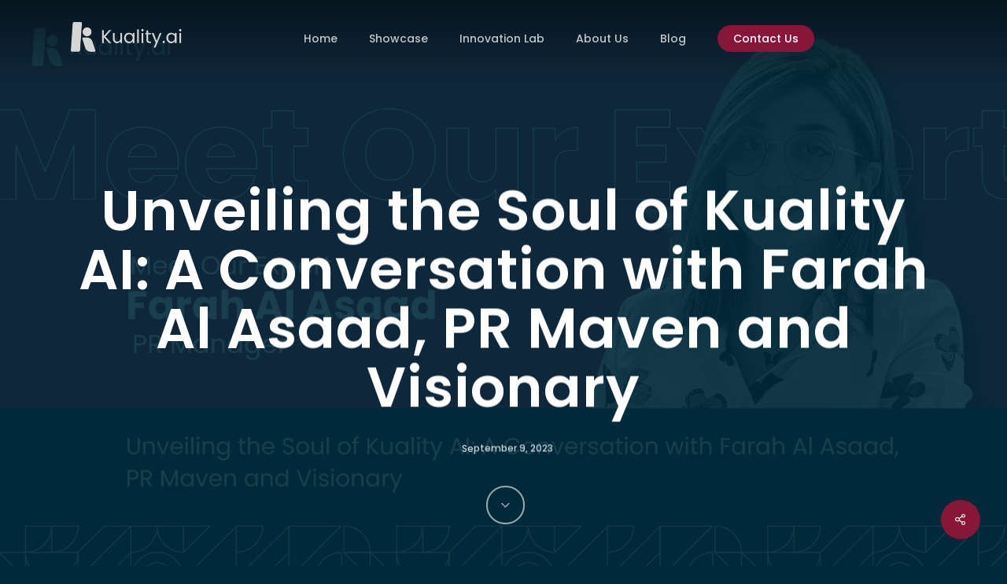

--- FILE ---
content_type: text/html; charset=UTF-8
request_url: https://kuality.ai/unveiling-the-soul-of-kuality-ai-a-conversation-with-farah-al-asaad-pr-maven-and-visionary/
body_size: 20966
content:
<!doctype html>
<html lang="en-US" class="no-js">
<head>
	<meta charset="UTF-8">
	<meta name="viewport" content="width=device-width, initial-scale=1, maximum-scale=1, user-scalable=0" /><meta name='robots' content='index, follow, max-image-preview:large, max-snippet:-1, max-video-preview:-1' />

	<!-- This site is optimized with the Yoast SEO plugin v26.8 - https://yoast.com/product/yoast-seo-wordpress/ -->
	<title>Unveiling the Soul of Kuality AI: A Conversation with Farah Al Asaad, PR Maven and Visionary</title>
	<meta name="description" content="Unveiling the Soul of Kuality AI: A Conversation with Farah Al Asaad, PR Maven and Visionary" />
	<link rel="canonical" href="https://kualityai.com/unveiling-the-soul-of-kuality-ai-a-conversation-with-farah-al-asaad-pr-maven-and-visionary/" />
	<meta property="og:locale" content="en_US" />
	<meta property="og:type" content="article" />
	<meta property="og:title" content="Unveiling the Soul of Kuality AI: A Conversation with Farah Al Asaad, PR Maven and Visionary" />
	<meta property="og:description" content="Unveiling the Soul of Kuality AI: A Conversation with Farah Al Asaad, PR Maven and Visionary" />
	<meta property="og:url" content="https://kualityai.com/unveiling-the-soul-of-kuality-ai-a-conversation-with-farah-al-asaad-pr-maven-and-visionary/" />
	<meta property="og:site_name" content="Kuality AI" />
	<meta property="article:publisher" content="https://www.facebook.com/KualityAI" />
	<meta property="article:published_time" content="2023-09-09T21:20:06+00:00" />
	<meta property="og:image" content="https://kualityai.com/wp-content/uploads/2023/09/1.jpg" />
	<meta property="og:image:width" content="1920" />
	<meta property="og:image:height" content="1080" />
	<meta property="og:image:type" content="image/jpeg" />
	<meta name="author" content="mouhamadkawas" />
	<meta name="twitter:card" content="summary_large_image" />
	<meta name="twitter:creator" content="@KualityAI" />
	<meta name="twitter:site" content="@KualityAI" />
	<meta name="twitter:label1" content="Written by" />
	<meta name="twitter:data1" content="mouhamadkawas" />
	<meta name="twitter:label2" content="Est. reading time" />
	<meta name="twitter:data2" content="7 minutes" />
	<script type="application/ld+json" class="yoast-schema-graph">{"@context":"https://schema.org","@graph":[{"@type":"Article","@id":"https://kualityai.com/unveiling-the-soul-of-kuality-ai-a-conversation-with-farah-al-asaad-pr-maven-and-visionary/#article","isPartOf":{"@id":"https://kualityai.com/unveiling-the-soul-of-kuality-ai-a-conversation-with-farah-al-asaad-pr-maven-and-visionary/"},"author":{"name":"mouhamadkawas","@id":"https://kuality.ai/#/schema/person/e6e2e3797bc6cadbaaad0f3829a88dda"},"headline":"Unveiling the Soul of Kuality AI: A Conversation with Farah Al Asaad, PR Maven and Visionary","datePublished":"2023-09-09T21:20:06+00:00","mainEntityOfPage":{"@id":"https://kualityai.com/unveiling-the-soul-of-kuality-ai-a-conversation-with-farah-al-asaad-pr-maven-and-visionary/"},"wordCount":1638,"publisher":{"@id":"https://kuality.ai/#organization"},"image":{"@id":"https://kualityai.com/unveiling-the-soul-of-kuality-ai-a-conversation-with-farah-al-asaad-pr-maven-and-visionary/#primaryimage"},"thumbnailUrl":"https://kuality.ai/wp-content/uploads/2023/09/1.jpg","articleSection":["Blog"],"inLanguage":"en-US"},{"@type":"WebPage","@id":"https://kualityai.com/unveiling-the-soul-of-kuality-ai-a-conversation-with-farah-al-asaad-pr-maven-and-visionary/","url":"https://kualityai.com/unveiling-the-soul-of-kuality-ai-a-conversation-with-farah-al-asaad-pr-maven-and-visionary/","name":"Unveiling the Soul of Kuality AI: A Conversation with Farah Al Asaad, PR Maven and Visionary","isPartOf":{"@id":"https://kuality.ai/#website"},"primaryImageOfPage":{"@id":"https://kualityai.com/unveiling-the-soul-of-kuality-ai-a-conversation-with-farah-al-asaad-pr-maven-and-visionary/#primaryimage"},"image":{"@id":"https://kualityai.com/unveiling-the-soul-of-kuality-ai-a-conversation-with-farah-al-asaad-pr-maven-and-visionary/#primaryimage"},"thumbnailUrl":"https://kuality.ai/wp-content/uploads/2023/09/1.jpg","datePublished":"2023-09-09T21:20:06+00:00","description":"Unveiling the Soul of Kuality AI: A Conversation with Farah Al Asaad, PR Maven and Visionary","breadcrumb":{"@id":"https://kualityai.com/unveiling-the-soul-of-kuality-ai-a-conversation-with-farah-al-asaad-pr-maven-and-visionary/#breadcrumb"},"inLanguage":"en-US","potentialAction":[{"@type":"ReadAction","target":["https://kualityai.com/unveiling-the-soul-of-kuality-ai-a-conversation-with-farah-al-asaad-pr-maven-and-visionary/"]}]},{"@type":"ImageObject","inLanguage":"en-US","@id":"https://kualityai.com/unveiling-the-soul-of-kuality-ai-a-conversation-with-farah-al-asaad-pr-maven-and-visionary/#primaryimage","url":"https://kuality.ai/wp-content/uploads/2023/09/1.jpg","contentUrl":"https://kuality.ai/wp-content/uploads/2023/09/1.jpg","width":1920,"height":1080},{"@type":"BreadcrumbList","@id":"https://kualityai.com/unveiling-the-soul-of-kuality-ai-a-conversation-with-farah-al-asaad-pr-maven-and-visionary/#breadcrumb","itemListElement":[{"@type":"ListItem","position":1,"name":"Home","item":"https://kuality.ai/"},{"@type":"ListItem","position":2,"name":"Unveiling the Soul of Kuality AI: A Conversation with Farah Al Asaad, PR Maven and Visionary"}]},{"@type":"WebSite","@id":"https://kuality.ai/#website","url":"https://kuality.ai/","name":"Kuality AI","description":"AI &amp; Digital Transformation Partner","publisher":{"@id":"https://kuality.ai/#organization"},"potentialAction":[{"@type":"SearchAction","target":{"@type":"EntryPoint","urlTemplate":"https://kuality.ai/?s={search_term_string}"},"query-input":{"@type":"PropertyValueSpecification","valueRequired":true,"valueName":"search_term_string"}}],"inLanguage":"en-US"},{"@type":"Organization","@id":"https://kuality.ai/#organization","name":"Kuality AI Technologies L.L.C","url":"https://kuality.ai/","logo":{"@type":"ImageObject","inLanguage":"en-US","@id":"https://kuality.ai/#/schema/logo/image/","url":"https://kuality.ai/wp-content/uploads/2024/01/cropped-kuality_icon-1.png","contentUrl":"https://kuality.ai/wp-content/uploads/2024/01/cropped-kuality_icon-1.png","width":512,"height":512,"caption":"Kuality AI Technologies L.L.C"},"image":{"@id":"https://kuality.ai/#/schema/logo/image/"},"sameAs":["https://www.facebook.com/KualityAI","https://x.com/KualityAI"]},{"@type":"Person","@id":"https://kuality.ai/#/schema/person/e6e2e3797bc6cadbaaad0f3829a88dda","name":"mouhamadkawas","image":{"@type":"ImageObject","inLanguage":"en-US","@id":"https://kuality.ai/#/schema/person/image/","url":"https://secure.gravatar.com/avatar/0a45884de8f6fc634b9187e7fce1c95c4d83ae861029ed8acac6ad051a1fbe6c?s=96&d=mm&r=g","contentUrl":"https://secure.gravatar.com/avatar/0a45884de8f6fc634b9187e7fce1c95c4d83ae861029ed8acac6ad051a1fbe6c?s=96&d=mm&r=g","caption":"mouhamadkawas"},"sameAs":["https://kuality.ai"]}]}</script>
	<!-- / Yoast SEO plugin. -->


<link rel='dns-prefetch' href='//fonts.googleapis.com' />
<link rel="alternate" type="application/rss+xml" title="Kuality AI &raquo; Feed" href="https://kuality.ai/feed/" />
<link rel="alternate" type="application/rss+xml" title="Kuality AI &raquo; Comments Feed" href="https://kuality.ai/comments/feed/" />
<link rel="alternate" title="oEmbed (JSON)" type="application/json+oembed" href="https://kuality.ai/wp-json/oembed/1.0/embed?url=https%3A%2F%2Fkuality.ai%2Funveiling-the-soul-of-kuality-ai-a-conversation-with-farah-al-asaad-pr-maven-and-visionary%2F" />
<link rel="alternate" title="oEmbed (XML)" type="text/xml+oembed" href="https://kuality.ai/wp-json/oembed/1.0/embed?url=https%3A%2F%2Fkuality.ai%2Funveiling-the-soul-of-kuality-ai-a-conversation-with-farah-al-asaad-pr-maven-and-visionary%2F&#038;format=xml" />
<link rel="preload" href="https://kuality.ai/wp-content/themes/salient/css/fonts/icomoon.woff?v=1.6" as="font" type="font/woff" crossorigin="anonymous"><style id='wp-img-auto-sizes-contain-inline-css' type='text/css'>
img:is([sizes=auto i],[sizes^="auto," i]){contain-intrinsic-size:3000px 1500px}
/*# sourceURL=wp-img-auto-sizes-contain-inline-css */
</style>
<style id='wp-block-library-inline-css' type='text/css'>
:root{--wp-block-synced-color:#7a00df;--wp-block-synced-color--rgb:122,0,223;--wp-bound-block-color:var(--wp-block-synced-color);--wp-editor-canvas-background:#ddd;--wp-admin-theme-color:#007cba;--wp-admin-theme-color--rgb:0,124,186;--wp-admin-theme-color-darker-10:#006ba1;--wp-admin-theme-color-darker-10--rgb:0,107,160.5;--wp-admin-theme-color-darker-20:#005a87;--wp-admin-theme-color-darker-20--rgb:0,90,135;--wp-admin-border-width-focus:2px}@media (min-resolution:192dpi){:root{--wp-admin-border-width-focus:1.5px}}.wp-element-button{cursor:pointer}:root .has-very-light-gray-background-color{background-color:#eee}:root .has-very-dark-gray-background-color{background-color:#313131}:root .has-very-light-gray-color{color:#eee}:root .has-very-dark-gray-color{color:#313131}:root .has-vivid-green-cyan-to-vivid-cyan-blue-gradient-background{background:linear-gradient(135deg,#00d084,#0693e3)}:root .has-purple-crush-gradient-background{background:linear-gradient(135deg,#34e2e4,#4721fb 50%,#ab1dfe)}:root .has-hazy-dawn-gradient-background{background:linear-gradient(135deg,#faaca8,#dad0ec)}:root .has-subdued-olive-gradient-background{background:linear-gradient(135deg,#fafae1,#67a671)}:root .has-atomic-cream-gradient-background{background:linear-gradient(135deg,#fdd79a,#004a59)}:root .has-nightshade-gradient-background{background:linear-gradient(135deg,#330968,#31cdcf)}:root .has-midnight-gradient-background{background:linear-gradient(135deg,#020381,#2874fc)}:root{--wp--preset--font-size--normal:16px;--wp--preset--font-size--huge:42px}.has-regular-font-size{font-size:1em}.has-larger-font-size{font-size:2.625em}.has-normal-font-size{font-size:var(--wp--preset--font-size--normal)}.has-huge-font-size{font-size:var(--wp--preset--font-size--huge)}.has-text-align-center{text-align:center}.has-text-align-left{text-align:left}.has-text-align-right{text-align:right}.has-fit-text{white-space:nowrap!important}#end-resizable-editor-section{display:none}.aligncenter{clear:both}.items-justified-left{justify-content:flex-start}.items-justified-center{justify-content:center}.items-justified-right{justify-content:flex-end}.items-justified-space-between{justify-content:space-between}.screen-reader-text{border:0;clip-path:inset(50%);height:1px;margin:-1px;overflow:hidden;padding:0;position:absolute;width:1px;word-wrap:normal!important}.screen-reader-text:focus{background-color:#ddd;clip-path:none;color:#444;display:block;font-size:1em;height:auto;left:5px;line-height:normal;padding:15px 23px 14px;text-decoration:none;top:5px;width:auto;z-index:100000}html :where(.has-border-color){border-style:solid}html :where([style*=border-top-color]){border-top-style:solid}html :where([style*=border-right-color]){border-right-style:solid}html :where([style*=border-bottom-color]){border-bottom-style:solid}html :where([style*=border-left-color]){border-left-style:solid}html :where([style*=border-width]){border-style:solid}html :where([style*=border-top-width]){border-top-style:solid}html :where([style*=border-right-width]){border-right-style:solid}html :where([style*=border-bottom-width]){border-bottom-style:solid}html :where([style*=border-left-width]){border-left-style:solid}html :where(img[class*=wp-image-]){height:auto;max-width:100%}:where(figure){margin:0 0 1em}html :where(.is-position-sticky){--wp-admin--admin-bar--position-offset:var(--wp-admin--admin-bar--height,0px)}@media screen and (max-width:600px){html :where(.is-position-sticky){--wp-admin--admin-bar--position-offset:0px}}

/*# sourceURL=wp-block-library-inline-css */
</style><style id='wp-block-heading-inline-css' type='text/css'>
h1:where(.wp-block-heading).has-background,h2:where(.wp-block-heading).has-background,h3:where(.wp-block-heading).has-background,h4:where(.wp-block-heading).has-background,h5:where(.wp-block-heading).has-background,h6:where(.wp-block-heading).has-background{padding:1.25em 2.375em}h1.has-text-align-left[style*=writing-mode]:where([style*=vertical-lr]),h1.has-text-align-right[style*=writing-mode]:where([style*=vertical-rl]),h2.has-text-align-left[style*=writing-mode]:where([style*=vertical-lr]),h2.has-text-align-right[style*=writing-mode]:where([style*=vertical-rl]),h3.has-text-align-left[style*=writing-mode]:where([style*=vertical-lr]),h3.has-text-align-right[style*=writing-mode]:where([style*=vertical-rl]),h4.has-text-align-left[style*=writing-mode]:where([style*=vertical-lr]),h4.has-text-align-right[style*=writing-mode]:where([style*=vertical-rl]),h5.has-text-align-left[style*=writing-mode]:where([style*=vertical-lr]),h5.has-text-align-right[style*=writing-mode]:where([style*=vertical-rl]),h6.has-text-align-left[style*=writing-mode]:where([style*=vertical-lr]),h6.has-text-align-right[style*=writing-mode]:where([style*=vertical-rl]){rotate:180deg}
/*# sourceURL=https://kuality.ai/wp-includes/blocks/heading/style.min.css */
</style>
<style id='wp-block-image-inline-css' type='text/css'>
.wp-block-image>a,.wp-block-image>figure>a{display:inline-block}.wp-block-image img{box-sizing:border-box;height:auto;max-width:100%;vertical-align:bottom}@media not (prefers-reduced-motion){.wp-block-image img.hide{visibility:hidden}.wp-block-image img.show{animation:show-content-image .4s}}.wp-block-image[style*=border-radius] img,.wp-block-image[style*=border-radius]>a{border-radius:inherit}.wp-block-image.has-custom-border img{box-sizing:border-box}.wp-block-image.aligncenter{text-align:center}.wp-block-image.alignfull>a,.wp-block-image.alignwide>a{width:100%}.wp-block-image.alignfull img,.wp-block-image.alignwide img{height:auto;width:100%}.wp-block-image .aligncenter,.wp-block-image .alignleft,.wp-block-image .alignright,.wp-block-image.aligncenter,.wp-block-image.alignleft,.wp-block-image.alignright{display:table}.wp-block-image .aligncenter>figcaption,.wp-block-image .alignleft>figcaption,.wp-block-image .alignright>figcaption,.wp-block-image.aligncenter>figcaption,.wp-block-image.alignleft>figcaption,.wp-block-image.alignright>figcaption{caption-side:bottom;display:table-caption}.wp-block-image .alignleft{float:left;margin:.5em 1em .5em 0}.wp-block-image .alignright{float:right;margin:.5em 0 .5em 1em}.wp-block-image .aligncenter{margin-left:auto;margin-right:auto}.wp-block-image :where(figcaption){margin-bottom:1em;margin-top:.5em}.wp-block-image.is-style-circle-mask img{border-radius:9999px}@supports ((-webkit-mask-image:none) or (mask-image:none)) or (-webkit-mask-image:none){.wp-block-image.is-style-circle-mask img{border-radius:0;-webkit-mask-image:url('data:image/svg+xml;utf8,<svg viewBox="0 0 100 100" xmlns="http://www.w3.org/2000/svg"><circle cx="50" cy="50" r="50"/></svg>');mask-image:url('data:image/svg+xml;utf8,<svg viewBox="0 0 100 100" xmlns="http://www.w3.org/2000/svg"><circle cx="50" cy="50" r="50"/></svg>');mask-mode:alpha;-webkit-mask-position:center;mask-position:center;-webkit-mask-repeat:no-repeat;mask-repeat:no-repeat;-webkit-mask-size:contain;mask-size:contain}}:root :where(.wp-block-image.is-style-rounded img,.wp-block-image .is-style-rounded img){border-radius:9999px}.wp-block-image figure{margin:0}.wp-lightbox-container{display:flex;flex-direction:column;position:relative}.wp-lightbox-container img{cursor:zoom-in}.wp-lightbox-container img:hover+button{opacity:1}.wp-lightbox-container button{align-items:center;backdrop-filter:blur(16px) saturate(180%);background-color:#5a5a5a40;border:none;border-radius:4px;cursor:zoom-in;display:flex;height:20px;justify-content:center;opacity:0;padding:0;position:absolute;right:16px;text-align:center;top:16px;width:20px;z-index:100}@media not (prefers-reduced-motion){.wp-lightbox-container button{transition:opacity .2s ease}}.wp-lightbox-container button:focus-visible{outline:3px auto #5a5a5a40;outline:3px auto -webkit-focus-ring-color;outline-offset:3px}.wp-lightbox-container button:hover{cursor:pointer;opacity:1}.wp-lightbox-container button:focus{opacity:1}.wp-lightbox-container button:focus,.wp-lightbox-container button:hover,.wp-lightbox-container button:not(:hover):not(:active):not(.has-background){background-color:#5a5a5a40;border:none}.wp-lightbox-overlay{box-sizing:border-box;cursor:zoom-out;height:100vh;left:0;overflow:hidden;position:fixed;top:0;visibility:hidden;width:100%;z-index:100000}.wp-lightbox-overlay .close-button{align-items:center;cursor:pointer;display:flex;justify-content:center;min-height:40px;min-width:40px;padding:0;position:absolute;right:calc(env(safe-area-inset-right) + 16px);top:calc(env(safe-area-inset-top) + 16px);z-index:5000000}.wp-lightbox-overlay .close-button:focus,.wp-lightbox-overlay .close-button:hover,.wp-lightbox-overlay .close-button:not(:hover):not(:active):not(.has-background){background:none;border:none}.wp-lightbox-overlay .lightbox-image-container{height:var(--wp--lightbox-container-height);left:50%;overflow:hidden;position:absolute;top:50%;transform:translate(-50%,-50%);transform-origin:top left;width:var(--wp--lightbox-container-width);z-index:9999999999}.wp-lightbox-overlay .wp-block-image{align-items:center;box-sizing:border-box;display:flex;height:100%;justify-content:center;margin:0;position:relative;transform-origin:0 0;width:100%;z-index:3000000}.wp-lightbox-overlay .wp-block-image img{height:var(--wp--lightbox-image-height);min-height:var(--wp--lightbox-image-height);min-width:var(--wp--lightbox-image-width);width:var(--wp--lightbox-image-width)}.wp-lightbox-overlay .wp-block-image figcaption{display:none}.wp-lightbox-overlay button{background:none;border:none}.wp-lightbox-overlay .scrim{background-color:#fff;height:100%;opacity:.9;position:absolute;width:100%;z-index:2000000}.wp-lightbox-overlay.active{visibility:visible}@media not (prefers-reduced-motion){.wp-lightbox-overlay.active{animation:turn-on-visibility .25s both}.wp-lightbox-overlay.active img{animation:turn-on-visibility .35s both}.wp-lightbox-overlay.show-closing-animation:not(.active){animation:turn-off-visibility .35s both}.wp-lightbox-overlay.show-closing-animation:not(.active) img{animation:turn-off-visibility .25s both}.wp-lightbox-overlay.zoom.active{animation:none;opacity:1;visibility:visible}.wp-lightbox-overlay.zoom.active .lightbox-image-container{animation:lightbox-zoom-in .4s}.wp-lightbox-overlay.zoom.active .lightbox-image-container img{animation:none}.wp-lightbox-overlay.zoom.active .scrim{animation:turn-on-visibility .4s forwards}.wp-lightbox-overlay.zoom.show-closing-animation:not(.active){animation:none}.wp-lightbox-overlay.zoom.show-closing-animation:not(.active) .lightbox-image-container{animation:lightbox-zoom-out .4s}.wp-lightbox-overlay.zoom.show-closing-animation:not(.active) .lightbox-image-container img{animation:none}.wp-lightbox-overlay.zoom.show-closing-animation:not(.active) .scrim{animation:turn-off-visibility .4s forwards}}@keyframes show-content-image{0%{visibility:hidden}99%{visibility:hidden}to{visibility:visible}}@keyframes turn-on-visibility{0%{opacity:0}to{opacity:1}}@keyframes turn-off-visibility{0%{opacity:1;visibility:visible}99%{opacity:0;visibility:visible}to{opacity:0;visibility:hidden}}@keyframes lightbox-zoom-in{0%{transform:translate(calc((-100vw + var(--wp--lightbox-scrollbar-width))/2 + var(--wp--lightbox-initial-left-position)),calc(-50vh + var(--wp--lightbox-initial-top-position))) scale(var(--wp--lightbox-scale))}to{transform:translate(-50%,-50%) scale(1)}}@keyframes lightbox-zoom-out{0%{transform:translate(-50%,-50%) scale(1);visibility:visible}99%{visibility:visible}to{transform:translate(calc((-100vw + var(--wp--lightbox-scrollbar-width))/2 + var(--wp--lightbox-initial-left-position)),calc(-50vh + var(--wp--lightbox-initial-top-position))) scale(var(--wp--lightbox-scale));visibility:hidden}}
/*# sourceURL=https://kuality.ai/wp-includes/blocks/image/style.min.css */
</style>
<style id='wp-block-paragraph-inline-css' type='text/css'>
.is-small-text{font-size:.875em}.is-regular-text{font-size:1em}.is-large-text{font-size:2.25em}.is-larger-text{font-size:3em}.has-drop-cap:not(:focus):first-letter{float:left;font-size:8.4em;font-style:normal;font-weight:100;line-height:.68;margin:.05em .1em 0 0;text-transform:uppercase}body.rtl .has-drop-cap:not(:focus):first-letter{float:none;margin-left:.1em}p.has-drop-cap.has-background{overflow:hidden}:root :where(p.has-background){padding:1.25em 2.375em}:where(p.has-text-color:not(.has-link-color)) a{color:inherit}p.has-text-align-left[style*="writing-mode:vertical-lr"],p.has-text-align-right[style*="writing-mode:vertical-rl"]{rotate:180deg}
/*# sourceURL=https://kuality.ai/wp-includes/blocks/paragraph/style.min.css */
</style>
<style id='global-styles-inline-css' type='text/css'>
:root{--wp--preset--aspect-ratio--square: 1;--wp--preset--aspect-ratio--4-3: 4/3;--wp--preset--aspect-ratio--3-4: 3/4;--wp--preset--aspect-ratio--3-2: 3/2;--wp--preset--aspect-ratio--2-3: 2/3;--wp--preset--aspect-ratio--16-9: 16/9;--wp--preset--aspect-ratio--9-16: 9/16;--wp--preset--color--black: #000000;--wp--preset--color--cyan-bluish-gray: #abb8c3;--wp--preset--color--white: #ffffff;--wp--preset--color--pale-pink: #f78da7;--wp--preset--color--vivid-red: #cf2e2e;--wp--preset--color--luminous-vivid-orange: #ff6900;--wp--preset--color--luminous-vivid-amber: #fcb900;--wp--preset--color--light-green-cyan: #7bdcb5;--wp--preset--color--vivid-green-cyan: #00d084;--wp--preset--color--pale-cyan-blue: #8ed1fc;--wp--preset--color--vivid-cyan-blue: #0693e3;--wp--preset--color--vivid-purple: #9b51e0;--wp--preset--gradient--vivid-cyan-blue-to-vivid-purple: linear-gradient(135deg,rgb(6,147,227) 0%,rgb(155,81,224) 100%);--wp--preset--gradient--light-green-cyan-to-vivid-green-cyan: linear-gradient(135deg,rgb(122,220,180) 0%,rgb(0,208,130) 100%);--wp--preset--gradient--luminous-vivid-amber-to-luminous-vivid-orange: linear-gradient(135deg,rgb(252,185,0) 0%,rgb(255,105,0) 100%);--wp--preset--gradient--luminous-vivid-orange-to-vivid-red: linear-gradient(135deg,rgb(255,105,0) 0%,rgb(207,46,46) 100%);--wp--preset--gradient--very-light-gray-to-cyan-bluish-gray: linear-gradient(135deg,rgb(238,238,238) 0%,rgb(169,184,195) 100%);--wp--preset--gradient--cool-to-warm-spectrum: linear-gradient(135deg,rgb(74,234,220) 0%,rgb(151,120,209) 20%,rgb(207,42,186) 40%,rgb(238,44,130) 60%,rgb(251,105,98) 80%,rgb(254,248,76) 100%);--wp--preset--gradient--blush-light-purple: linear-gradient(135deg,rgb(255,206,236) 0%,rgb(152,150,240) 100%);--wp--preset--gradient--blush-bordeaux: linear-gradient(135deg,rgb(254,205,165) 0%,rgb(254,45,45) 50%,rgb(107,0,62) 100%);--wp--preset--gradient--luminous-dusk: linear-gradient(135deg,rgb(255,203,112) 0%,rgb(199,81,192) 50%,rgb(65,88,208) 100%);--wp--preset--gradient--pale-ocean: linear-gradient(135deg,rgb(255,245,203) 0%,rgb(182,227,212) 50%,rgb(51,167,181) 100%);--wp--preset--gradient--electric-grass: linear-gradient(135deg,rgb(202,248,128) 0%,rgb(113,206,126) 100%);--wp--preset--gradient--midnight: linear-gradient(135deg,rgb(2,3,129) 0%,rgb(40,116,252) 100%);--wp--preset--font-size--small: 13px;--wp--preset--font-size--medium: 20px;--wp--preset--font-size--large: 36px;--wp--preset--font-size--x-large: 42px;--wp--preset--spacing--20: 0.44rem;--wp--preset--spacing--30: 0.67rem;--wp--preset--spacing--40: 1rem;--wp--preset--spacing--50: 1.5rem;--wp--preset--spacing--60: 2.25rem;--wp--preset--spacing--70: 3.38rem;--wp--preset--spacing--80: 5.06rem;--wp--preset--shadow--natural: 6px 6px 9px rgba(0, 0, 0, 0.2);--wp--preset--shadow--deep: 12px 12px 50px rgba(0, 0, 0, 0.4);--wp--preset--shadow--sharp: 6px 6px 0px rgba(0, 0, 0, 0.2);--wp--preset--shadow--outlined: 6px 6px 0px -3px rgb(255, 255, 255), 6px 6px rgb(0, 0, 0);--wp--preset--shadow--crisp: 6px 6px 0px rgb(0, 0, 0);}:root { --wp--style--global--content-size: 1300px;--wp--style--global--wide-size: 1300px; }:where(body) { margin: 0; }.wp-site-blocks > .alignleft { float: left; margin-right: 2em; }.wp-site-blocks > .alignright { float: right; margin-left: 2em; }.wp-site-blocks > .aligncenter { justify-content: center; margin-left: auto; margin-right: auto; }:where(.is-layout-flex){gap: 0.5em;}:where(.is-layout-grid){gap: 0.5em;}.is-layout-flow > .alignleft{float: left;margin-inline-start: 0;margin-inline-end: 2em;}.is-layout-flow > .alignright{float: right;margin-inline-start: 2em;margin-inline-end: 0;}.is-layout-flow > .aligncenter{margin-left: auto !important;margin-right: auto !important;}.is-layout-constrained > .alignleft{float: left;margin-inline-start: 0;margin-inline-end: 2em;}.is-layout-constrained > .alignright{float: right;margin-inline-start: 2em;margin-inline-end: 0;}.is-layout-constrained > .aligncenter{margin-left: auto !important;margin-right: auto !important;}.is-layout-constrained > :where(:not(.alignleft):not(.alignright):not(.alignfull)){max-width: var(--wp--style--global--content-size);margin-left: auto !important;margin-right: auto !important;}.is-layout-constrained > .alignwide{max-width: var(--wp--style--global--wide-size);}body .is-layout-flex{display: flex;}.is-layout-flex{flex-wrap: wrap;align-items: center;}.is-layout-flex > :is(*, div){margin: 0;}body .is-layout-grid{display: grid;}.is-layout-grid > :is(*, div){margin: 0;}body{padding-top: 0px;padding-right: 0px;padding-bottom: 0px;padding-left: 0px;}:root :where(.wp-element-button, .wp-block-button__link){background-color: #32373c;border-width: 0;color: #fff;font-family: inherit;font-size: inherit;font-style: inherit;font-weight: inherit;letter-spacing: inherit;line-height: inherit;padding-top: calc(0.667em + 2px);padding-right: calc(1.333em + 2px);padding-bottom: calc(0.667em + 2px);padding-left: calc(1.333em + 2px);text-decoration: none;text-transform: inherit;}.has-black-color{color: var(--wp--preset--color--black) !important;}.has-cyan-bluish-gray-color{color: var(--wp--preset--color--cyan-bluish-gray) !important;}.has-white-color{color: var(--wp--preset--color--white) !important;}.has-pale-pink-color{color: var(--wp--preset--color--pale-pink) !important;}.has-vivid-red-color{color: var(--wp--preset--color--vivid-red) !important;}.has-luminous-vivid-orange-color{color: var(--wp--preset--color--luminous-vivid-orange) !important;}.has-luminous-vivid-amber-color{color: var(--wp--preset--color--luminous-vivid-amber) !important;}.has-light-green-cyan-color{color: var(--wp--preset--color--light-green-cyan) !important;}.has-vivid-green-cyan-color{color: var(--wp--preset--color--vivid-green-cyan) !important;}.has-pale-cyan-blue-color{color: var(--wp--preset--color--pale-cyan-blue) !important;}.has-vivid-cyan-blue-color{color: var(--wp--preset--color--vivid-cyan-blue) !important;}.has-vivid-purple-color{color: var(--wp--preset--color--vivid-purple) !important;}.has-black-background-color{background-color: var(--wp--preset--color--black) !important;}.has-cyan-bluish-gray-background-color{background-color: var(--wp--preset--color--cyan-bluish-gray) !important;}.has-white-background-color{background-color: var(--wp--preset--color--white) !important;}.has-pale-pink-background-color{background-color: var(--wp--preset--color--pale-pink) !important;}.has-vivid-red-background-color{background-color: var(--wp--preset--color--vivid-red) !important;}.has-luminous-vivid-orange-background-color{background-color: var(--wp--preset--color--luminous-vivid-orange) !important;}.has-luminous-vivid-amber-background-color{background-color: var(--wp--preset--color--luminous-vivid-amber) !important;}.has-light-green-cyan-background-color{background-color: var(--wp--preset--color--light-green-cyan) !important;}.has-vivid-green-cyan-background-color{background-color: var(--wp--preset--color--vivid-green-cyan) !important;}.has-pale-cyan-blue-background-color{background-color: var(--wp--preset--color--pale-cyan-blue) !important;}.has-vivid-cyan-blue-background-color{background-color: var(--wp--preset--color--vivid-cyan-blue) !important;}.has-vivid-purple-background-color{background-color: var(--wp--preset--color--vivid-purple) !important;}.has-black-border-color{border-color: var(--wp--preset--color--black) !important;}.has-cyan-bluish-gray-border-color{border-color: var(--wp--preset--color--cyan-bluish-gray) !important;}.has-white-border-color{border-color: var(--wp--preset--color--white) !important;}.has-pale-pink-border-color{border-color: var(--wp--preset--color--pale-pink) !important;}.has-vivid-red-border-color{border-color: var(--wp--preset--color--vivid-red) !important;}.has-luminous-vivid-orange-border-color{border-color: var(--wp--preset--color--luminous-vivid-orange) !important;}.has-luminous-vivid-amber-border-color{border-color: var(--wp--preset--color--luminous-vivid-amber) !important;}.has-light-green-cyan-border-color{border-color: var(--wp--preset--color--light-green-cyan) !important;}.has-vivid-green-cyan-border-color{border-color: var(--wp--preset--color--vivid-green-cyan) !important;}.has-pale-cyan-blue-border-color{border-color: var(--wp--preset--color--pale-cyan-blue) !important;}.has-vivid-cyan-blue-border-color{border-color: var(--wp--preset--color--vivid-cyan-blue) !important;}.has-vivid-purple-border-color{border-color: var(--wp--preset--color--vivid-purple) !important;}.has-vivid-cyan-blue-to-vivid-purple-gradient-background{background: var(--wp--preset--gradient--vivid-cyan-blue-to-vivid-purple) !important;}.has-light-green-cyan-to-vivid-green-cyan-gradient-background{background: var(--wp--preset--gradient--light-green-cyan-to-vivid-green-cyan) !important;}.has-luminous-vivid-amber-to-luminous-vivid-orange-gradient-background{background: var(--wp--preset--gradient--luminous-vivid-amber-to-luminous-vivid-orange) !important;}.has-luminous-vivid-orange-to-vivid-red-gradient-background{background: var(--wp--preset--gradient--luminous-vivid-orange-to-vivid-red) !important;}.has-very-light-gray-to-cyan-bluish-gray-gradient-background{background: var(--wp--preset--gradient--very-light-gray-to-cyan-bluish-gray) !important;}.has-cool-to-warm-spectrum-gradient-background{background: var(--wp--preset--gradient--cool-to-warm-spectrum) !important;}.has-blush-light-purple-gradient-background{background: var(--wp--preset--gradient--blush-light-purple) !important;}.has-blush-bordeaux-gradient-background{background: var(--wp--preset--gradient--blush-bordeaux) !important;}.has-luminous-dusk-gradient-background{background: var(--wp--preset--gradient--luminous-dusk) !important;}.has-pale-ocean-gradient-background{background: var(--wp--preset--gradient--pale-ocean) !important;}.has-electric-grass-gradient-background{background: var(--wp--preset--gradient--electric-grass) !important;}.has-midnight-gradient-background{background: var(--wp--preset--gradient--midnight) !important;}.has-small-font-size{font-size: var(--wp--preset--font-size--small) !important;}.has-medium-font-size{font-size: var(--wp--preset--font-size--medium) !important;}.has-large-font-size{font-size: var(--wp--preset--font-size--large) !important;}.has-x-large-font-size{font-size: var(--wp--preset--font-size--x-large) !important;}
/*# sourceURL=global-styles-inline-css */
</style>

<link rel='stylesheet' id='salient-social-css' href='https://kuality.ai/wp-content/plugins/salient-social/css/style.css?ver=1.2.5' type='text/css' media='all' />
<style id='salient-social-inline-css' type='text/css'>

  .sharing-default-minimal .nectar-love.loved,
  body .nectar-social[data-color-override="override"].fixed > a:before, 
  body .nectar-social[data-color-override="override"].fixed .nectar-social-inner a,
  .sharing-default-minimal .nectar-social[data-color-override="override"] .nectar-social-inner a:hover,
  .nectar-social.vertical[data-color-override="override"] .nectar-social-inner a:hover {
    background-color: #89153a;
  }
  .nectar-social.hover .nectar-love.loved,
  .nectar-social.hover > .nectar-love-button a:hover,
  .nectar-social[data-color-override="override"].hover > div a:hover,
  #single-below-header .nectar-social[data-color-override="override"].hover > div a:hover,
  .nectar-social[data-color-override="override"].hover .share-btn:hover,
  .sharing-default-minimal .nectar-social[data-color-override="override"] .nectar-social-inner a {
    border-color: #89153a;
  }
  #single-below-header .nectar-social.hover .nectar-love.loved i,
  #single-below-header .nectar-social.hover[data-color-override="override"] a:hover,
  #single-below-header .nectar-social.hover[data-color-override="override"] a:hover i,
  #single-below-header .nectar-social.hover .nectar-love-button a:hover i,
  .nectar-love:hover i,
  .hover .nectar-love:hover .total_loves,
  .nectar-love.loved i,
  .nectar-social.hover .nectar-love.loved .total_loves,
  .nectar-social.hover .share-btn:hover, 
  .nectar-social[data-color-override="override"].hover .nectar-social-inner a:hover,
  .nectar-social[data-color-override="override"].hover > div:hover span,
  .sharing-default-minimal .nectar-social[data-color-override="override"] .nectar-social-inner a:not(:hover) i,
  .sharing-default-minimal .nectar-social[data-color-override="override"] .nectar-social-inner a:not(:hover) {
    color: #89153a;
  }
/*# sourceURL=salient-social-inline-css */
</style>
<link rel='stylesheet' id='salient-grid-system-css' href='https://kuality.ai/wp-content/themes/salient/css/build/grid-system.css?ver=17.2.0' type='text/css' media='all' />
<link rel='stylesheet' id='main-styles-css' href='https://kuality.ai/wp-content/themes/salient/css/build/style.css?ver=17.2.0' type='text/css' media='all' />
<style id='main-styles-inline-css' type='text/css'>
html:not(.page-trans-loaded) { background-color: #002a3a; }
@media only screen and (max-width: 999px) and (min-width: 691px) {
          #page-header-bg .page-header-bg-image {
             background-image: url("https://kuality.ai/wp-content/uploads/2023/09/1-1024x576.jpg")!important;
          }
        }
        @media only screen and (max-width: 690px) {
          #page-header-bg .page-header-bg-image {
            background-image: url("https://kuality.ai/wp-content/uploads/2023/09/1-768x432.jpg")!important;
         }
        }
/*# sourceURL=main-styles-inline-css */
</style>
<link rel='stylesheet' id='nectar-header-layout-centered-menu-css' href='https://kuality.ai/wp-content/themes/salient/css/build/header/header-layout-centered-menu.css?ver=17.2.0' type='text/css' media='all' />
<link rel='stylesheet' id='nectar-header-perma-transparent-css' href='https://kuality.ai/wp-content/themes/salient/css/build/header/header-perma-transparent.css?ver=17.2.0' type='text/css' media='all' />
<link rel='stylesheet' id='nectar-single-styles-css' href='https://kuality.ai/wp-content/themes/salient/css/build/single.css?ver=17.2.0' type='text/css' media='all' />
<link rel='stylesheet' id='nectar-element-fancy-unordered-list-css' href='https://kuality.ai/wp-content/themes/salient/css/build/elements/element-fancy-unordered-list.css?ver=17.2.0' type='text/css' media='all' />
<link rel='stylesheet' id='nectar-brands-css' href='https://kuality.ai/wp-content/themes/salient/css/nectar-brands.css?ver=17.2.0' type='text/css' media='all' />
<link rel='stylesheet' id='nectar_default_font_open_sans-css' href='https://fonts.googleapis.com/css?family=Open+Sans%3A300%2C400%2C600%2C700&#038;subset=latin%2Clatin-ext&#038;display=swap' type='text/css' media='all' />
<link rel='stylesheet' id='responsive-css' href='https://kuality.ai/wp-content/themes/salient/css/build/responsive.css?ver=17.2.0' type='text/css' media='all' />
<link rel='stylesheet' id='skin-ascend-css' href='https://kuality.ai/wp-content/themes/salient/css/build/ascend.css?ver=17.2.0' type='text/css' media='all' />
<link rel='stylesheet' id='salient-wp-menu-dynamic-css' href='https://kuality.ai/wp-content/uploads/salient/menu-dynamic.css?ver=99796' type='text/css' media='all' />
<link rel='stylesheet' id='js_composer_front-css' href='https://kuality.ai/wp-content/themes/salient/css/build/plugins/js_composer.css?ver=17.2.0' type='text/css' media='all' />
<link rel='stylesheet' id='dynamic-css-css' href='https://kuality.ai/wp-content/themes/salient/css/salient-dynamic-styles.css?ver=25258' type='text/css' media='all' />
<style id='dynamic-css-inline-css' type='text/css'>
#page-header-bg[data-post-hs="default_minimal"] .inner-wrap{text-align:center}#page-header-bg[data-post-hs="default_minimal"] .inner-wrap >a,.material #page-header-bg.fullscreen-header .inner-wrap >a{color:#fff;font-weight:600;border:var(--nectar-border-thickness) solid rgba(255,255,255,0.4);padding:4px 10px;margin:5px 6px 0 5px;display:inline-block;transition:all 0.2s ease;-webkit-transition:all 0.2s ease;font-size:14px;line-height:18px}body.material #page-header-bg.fullscreen-header .inner-wrap >a{margin-bottom:15px;}body.material #page-header-bg.fullscreen-header .inner-wrap >a{border:none;padding:6px 10px}body[data-button-style^="rounded"] #page-header-bg[data-post-hs="default_minimal"] .inner-wrap >a,body[data-button-style^="rounded"].material #page-header-bg.fullscreen-header .inner-wrap >a{border-radius:100px}body.single [data-post-hs="default_minimal"] #single-below-header span,body.single .heading-title[data-header-style="default_minimal"] #single-below-header span{line-height:14px;}#page-header-bg[data-post-hs="default_minimal"] #single-below-header{text-align:center;position:relative;z-index:100}#page-header-bg[data-post-hs="default_minimal"] #single-below-header span{float:none;display:inline-block}#page-header-bg[data-post-hs="default_minimal"] .inner-wrap >a:hover,#page-header-bg[data-post-hs="default_minimal"] .inner-wrap >a:focus{border-color:transparent}#page-header-bg.fullscreen-header .avatar,#page-header-bg[data-post-hs="default_minimal"] .avatar{border-radius:100%}#page-header-bg.fullscreen-header .meta-author span,#page-header-bg[data-post-hs="default_minimal"] .meta-author span{display:block}#page-header-bg.fullscreen-header .meta-author img{margin-bottom:0;height:50px;width:auto}#page-header-bg[data-post-hs="default_minimal"] .meta-author img{margin-bottom:0;height:40px;width:auto}#page-header-bg[data-post-hs="default_minimal"] .author-section{position:absolute;bottom:30px}#page-header-bg.fullscreen-header .meta-author,#page-header-bg[data-post-hs="default_minimal"] .meta-author{font-size:18px}#page-header-bg.fullscreen-header .author-section .meta-date,#page-header-bg[data-post-hs="default_minimal"] .author-section .meta-date{font-size:12px;color:rgba(255,255,255,0.8)}#page-header-bg.fullscreen-header .author-section .meta-date i{font-size:12px}#page-header-bg[data-post-hs="default_minimal"] .author-section .meta-date i{font-size:11px;line-height:14px}#page-header-bg[data-post-hs="default_minimal"] .author-section .avatar-post-info{position:relative;top:-5px}#page-header-bg.fullscreen-header .author-section a,#page-header-bg[data-post-hs="default_minimal"] .author-section a{display:block;margin-bottom:-2px}#page-header-bg[data-post-hs="default_minimal"] .author-section a{font-size:14px;line-height:14px}#page-header-bg.fullscreen-header .author-section a:hover,#page-header-bg[data-post-hs="default_minimal"] .author-section a:hover{color:rgba(255,255,255,0.85)!important}#page-header-bg.fullscreen-header .author-section,#page-header-bg[data-post-hs="default_minimal"] .author-section{width:100%;z-index:10;text-align:center}#page-header-bg.fullscreen-header .author-section{margin-top:25px;}#page-header-bg.fullscreen-header .author-section span,#page-header-bg[data-post-hs="default_minimal"] .author-section span{padding-left:0;line-height:20px;font-size:20px}#page-header-bg.fullscreen-header .author-section .avatar-post-info,#page-header-bg[data-post-hs="default_minimal"] .author-section .avatar-post-info{margin-left:10px}#page-header-bg.fullscreen-header .author-section .avatar-post-info,#page-header-bg.fullscreen-header .author-section .meta-author,#page-header-bg[data-post-hs="default_minimal"] .author-section .avatar-post-info,#page-header-bg[data-post-hs="default_minimal"] .author-section .meta-author{text-align:left;display:inline-block;top:9px}@media only screen and (min-width :690px) and (max-width :999px){body.single-post #page-header-bg[data-post-hs="default_minimal"]{padding-top:10%;padding-bottom:10%;}}@media only screen and (max-width :690px){#ajax-content-wrap #page-header-bg[data-post-hs="default_minimal"] #single-below-header span:not(.rich-snippet-hidden),#ajax-content-wrap .row.heading-title[data-header-style="default_minimal"] .col.section-title span.meta-category{display:inline-block;}.container-wrap[data-remove-post-comment-number="0"][data-remove-post-author="0"][data-remove-post-date="0"] .heading-title[data-header-style="default_minimal"] #single-below-header > span,#page-header-bg[data-post-hs="default_minimal"] .span_6[data-remove-post-comment-number="0"][data-remove-post-author="0"][data-remove-post-date="0"] #single-below-header > span{padding:0 8px;}.container-wrap[data-remove-post-comment-number="0"][data-remove-post-author="0"][data-remove-post-date="0"] .heading-title[data-header-style="default_minimal"] #single-below-header span,#page-header-bg[data-post-hs="default_minimal"] .span_6[data-remove-post-comment-number="0"][data-remove-post-author="0"][data-remove-post-date="0"] #single-below-header span{font-size:13px;line-height:10px;}.material #page-header-bg.fullscreen-header .author-section{margin-top:5px;}#page-header-bg.fullscreen-header .author-section{bottom:20px;}#page-header-bg.fullscreen-header .author-section .meta-date:not(.updated){margin-top:-4px;display:block;}#page-header-bg.fullscreen-header .author-section .avatar-post-info{margin:10px 0 0 0;}}#page-header-bg.fullscreen-header,#page-header-wrap.fullscreen-header{width:100%;position:relative;transition:none;-webkit-transition:none;z-index:2}#page-header-wrap.fullscreen-header{background-color:#2b2b2b}#page-header-bg.fullscreen-header .span_6{opacity:1}#page-header-bg.fullscreen-header[data-alignment-v="middle"] .span_6{top:50%!important}.default-blog-title.fullscreen-header{position:relative}@media only screen and (min-width :1px) and (max-width :999px){#page-header-bg[data-parallax="1"][data-alignment-v="middle"].fullscreen-header .span_6{-webkit-transform:translateY(-50%)!important;transform:translateY(-50%)!important;}#page-header-bg[data-parallax="1"][data-alignment-v="middle"].fullscreen-header .nectar-particles .span_6{-webkit-transform:none!important;transform:none!important;}#page-header-bg.fullscreen-header .row{top:0!important;}}.no-rgba #header-space{display:none;}@media only screen and (max-width:999px){body #header-space[data-header-mobile-fixed="1"]{display:none;}#header-outer[data-mobile-fixed="false"]{position:absolute;}}@media only screen and (max-width:999px){body:not(.nectar-no-flex-height) #header-space[data-secondary-header-display="full"]:not([data-header-mobile-fixed="false"]){display:block!important;margin-bottom:-50px;}#header-space[data-secondary-header-display="full"][data-header-mobile-fixed="false"]{display:none;}}@media only screen and (min-width:1000px){#header-space{display:none;}.nectar-slider-wrap.first-section,.parallax_slider_outer.first-section,.full-width-content.first-section,.parallax_slider_outer.first-section .swiper-slide .content,.nectar-slider-wrap.first-section .swiper-slide .content,#page-header-bg,.nder-page-header,#page-header-wrap,.full-width-section.first-section{margin-top:0!important;}body #page-header-bg,body #page-header-wrap{height:96px;}body #search-outer{z-index:100000;}}@media only screen and (min-width:1000px){#page-header-wrap.fullscreen-header,#page-header-wrap.fullscreen-header #page-header-bg,html:not(.nectar-box-roll-loaded) .nectar-box-roll > #page-header-bg.fullscreen-header,.nectar_fullscreen_zoom_recent_projects,#nectar_fullscreen_rows:not(.afterLoaded) > div{height:100vh;}.wpb_row.vc_row-o-full-height.top-level,.wpb_row.vc_row-o-full-height.top-level > .col.span_12{min-height:100vh;}#page-header-bg[data-alignment-v="middle"] .span_6 .inner-wrap,#page-header-bg[data-alignment-v="top"] .span_6 .inner-wrap,.blog-archive-header.color-bg .container{padding-top:93px;}#page-header-wrap.container #page-header-bg .span_6 .inner-wrap{padding-top:0;}.nectar-slider-wrap[data-fullscreen="true"]:not(.loaded),.nectar-slider-wrap[data-fullscreen="true"]:not(.loaded) .swiper-container{height:calc(100vh + 2px)!important;}.admin-bar .nectar-slider-wrap[data-fullscreen="true"]:not(.loaded),.admin-bar .nectar-slider-wrap[data-fullscreen="true"]:not(.loaded) .swiper-container{height:calc(100vh - 30px)!important;}}@media only screen and (max-width:999px){#page-header-bg[data-alignment-v="middle"]:not(.fullscreen-header) .span_6 .inner-wrap,#page-header-bg[data-alignment-v="top"] .span_6 .inner-wrap,.blog-archive-header.color-bg .container{padding-top:49px;}.vc_row.top-level.full-width-section:not(.full-width-ns) > .span_12,#page-header-bg[data-alignment-v="bottom"] .span_6 .inner-wrap{padding-top:24px;}}@media only screen and (max-width:690px){.vc_row.top-level.full-width-section:not(.full-width-ns) > .span_12{padding-top:49px;}.vc_row.top-level.full-width-content .nectar-recent-posts-single_featured .recent-post-container > .inner-wrap{padding-top:24px;}}@media only screen and (max-width:999px){.full-width-ns .nectar-slider-wrap .swiper-slide[data-y-pos="middle"] .content,.full-width-ns .nectar-slider-wrap .swiper-slide[data-y-pos="top"] .content{padding-top:30px;}}@media only screen and (max-width:999px){.using-mobile-browser #page-header-wrap.fullscreen-header,.using-mobile-browser #page-header-wrap.fullscreen-header #page-header-bg{height:calc(100vh - 76px);}.using-mobile-browser #nectar_fullscreen_rows:not(.afterLoaded):not([data-mobile-disable="on"]) > div{height:calc(100vh - 76px);}.using-mobile-browser .wpb_row.vc_row-o-full-height.top-level,.using-mobile-browser .wpb_row.vc_row-o-full-height.top-level > .col.span_12,[data-permanent-transparent="1"].using-mobile-browser .wpb_row.vc_row-o-full-height.top-level,[data-permanent-transparent="1"].using-mobile-browser .wpb_row.vc_row-o-full-height.top-level > .col.span_12{min-height:calc(100vh - 76px);}#page-header-wrap.fullscreen-header,#page-header-wrap.fullscreen-header #page-header-bg,html:not(.nectar-box-roll-loaded) .nectar-box-roll > #page-header-bg.fullscreen-header,.nectar_fullscreen_zoom_recent_projects,.nectar-slider-wrap[data-fullscreen="true"]:not(.loaded),.nectar-slider-wrap[data-fullscreen="true"]:not(.loaded) .swiper-container,#nectar_fullscreen_rows:not(.afterLoaded):not([data-mobile-disable="on"]) > div{height:calc(100vh - 1px);}.wpb_row.vc_row-o-full-height.top-level,.wpb_row.vc_row-o-full-height.top-level > .col.span_12{min-height:calc(100vh - 1px);}[data-bg-header="true"][data-permanent-transparent="1"] #page-header-wrap.fullscreen-header,[data-bg-header="true"][data-permanent-transparent="1"] #page-header-wrap.fullscreen-header #page-header-bg,html:not(.nectar-box-roll-loaded) [data-bg-header="true"][data-permanent-transparent="1"] .nectar-box-roll > #page-header-bg.fullscreen-header,[data-bg-header="true"][data-permanent-transparent="1"] .nectar_fullscreen_zoom_recent_projects,[data-permanent-transparent="1"] .nectar-slider-wrap[data-fullscreen="true"]:not(.loaded),[data-permanent-transparent="1"] .nectar-slider-wrap[data-fullscreen="true"]:not(.loaded) .swiper-container{height:100vh;}[data-permanent-transparent="1"] .wpb_row.vc_row-o-full-height.top-level,[data-permanent-transparent="1"] .wpb_row.vc_row-o-full-height.top-level > .col.span_12{min-height:100vh;}body[data-transparent-header="false"] #ajax-content-wrap.no-scroll{min-height:calc(100vh - 1px);height:calc(100vh - 1px);}}.screen-reader-text,.nectar-skip-to-content:not(:focus){border:0;clip:rect(1px,1px,1px,1px);clip-path:inset(50%);height:1px;margin:-1px;overflow:hidden;padding:0;position:absolute!important;width:1px;word-wrap:normal!important;}.row .col img:not([srcset]){width:auto;}.row .col img.img-with-animation.nectar-lazy:not([srcset]){width:100%;}
@media only screen and (max-width: 690px) {
    body #page-header-bg h1, html body .row .col.section-title h1, .nectar-box-roll .overlaid-content h1, .featured-media-under-header h1 {
        font-size: 40px !important;
        line-height: 50px !important;
    }
}
/*# sourceURL=dynamic-css-inline-css */
</style>
<link rel='stylesheet' id='redux-google-fonts-salient_redux-css' href='https://fonts.googleapis.com/css?family=Poppins%3A600%2C700%2C500%2C300&#038;subset=latin&#038;display=swap&#038;ver=6.9' type='text/css' media='all' />
<script></script><link rel="https://api.w.org/" href="https://kuality.ai/wp-json/" /><link rel="alternate" title="JSON" type="application/json" href="https://kuality.ai/wp-json/wp/v2/posts/15426" /><link rel="EditURI" type="application/rsd+xml" title="RSD" href="https://kuality.ai/xmlrpc.php?rsd" />
<meta name="generator" content="WordPress 6.9" />
<link rel='shortlink' href='https://kuality.ai/?p=15426' />
<script type="text/javascript"> var root = document.getElementsByTagName( "html" )[0]; root.setAttribute( "class", "js" ); </script><meta name="google-site-verification" content="DR50fySYBrJrFxJrOGhTfSnk8pDmV70w7nPhC8qgRQ8" /><meta name="generator" content="Powered by WPBakery Page Builder - drag and drop page builder for WordPress."/>
<link rel="icon" href="https://kuality.ai/wp-content/uploads/2024/01/cropped-kuality_icon-1-100x100.png" sizes="32x32" />
<link rel="icon" href="https://kuality.ai/wp-content/uploads/2024/01/cropped-kuality_icon-1-300x300.png" sizes="192x192" />
<link rel="apple-touch-icon" href="https://kuality.ai/wp-content/uploads/2024/01/cropped-kuality_icon-1-300x300.png" />
<meta name="msapplication-TileImage" content="https://kuality.ai/wp-content/uploads/2024/01/cropped-kuality_icon-1-300x300.png" />
		<style type="text/css" id="wp-custom-css">
			.page-id-77631 #header-outer {
  display: none !important;
}

.page-id-77631 #footer-outer {
  display: none !important;
}


/* Apply page-wide background color */
body.page-id-77631,
body.page-id-77631 #ajax-content-wrap,
body.page-id-77631 .container-wrap {
  background-color: #223559 !important;
  background-image: none !important;
}

/* Exclude first section */
body.page-id-77631 .vc_row.first-section,
body.page-id-77631 .vc_row.first-section .nectar-video-wrap {
  background: transparent !important;
  background-color: transparent !important;
}


.custom-copyright {
  text-align: center;
  margin-top: 40px;
  font-size: 14px;
  color: #FFFFFF;
}

.custom-copyright a {
  color: #FFC613; /* Change to your brand color */
  text-decoration: none;
}

.custom-copyright a:hover {
  text-decoration: underline;
}


/* Force WhatsApp button on top */
#whatsapp-floating {
  position: fixed;
  bottom: 40px;
  right: 20px;
  z-index: 999999 !important;
  cursor: pointer;
}

/* Hide logo column on the page */
body.page-id-3166 .col.span_3 {
    display: none !important;
}

.hidden-logo {
    display: none !important;
}

body.page-id-3166 .col.span_9.col_last {
    margin-top: 20px !important;
}

.iso-certificates {
    display: flex;
    justify-content: center;
    align-items: center;
    gap: 30px;
    margin-top: 20px;
}

.iso-certificates img {
    height: 60px;          /* control logo size */
    width: auto;           /* keep proportions */
    max-height: 100%;      /* prevent footer from stretching */
}
		</style>
		<noscript><style> .wpb_animate_when_almost_visible { opacity: 1; }</style></noscript><link data-pagespeed-no-defer data-nowprocket data-wpacu-skip data-no-optimize data-noptimize rel='stylesheet' id='main-styles-non-critical-css' href='https://kuality.ai/wp-content/themes/salient/css/build/style-non-critical.css?ver=17.2.0' type='text/css' media='all' />
<link rel='stylesheet' id='font-awesome-css' href='https://kuality.ai/wp-content/themes/salient/css/font-awesome.min.css?ver=4.7.1' type='text/css' media='all' />
<link data-pagespeed-no-defer data-nowprocket data-wpacu-skip data-no-optimize data-noptimize rel='stylesheet' id='fancyBox-css' href='https://kuality.ai/wp-content/themes/salient/css/build/plugins/jquery.fancybox.css?ver=3.3.1' type='text/css' media='all' />
<link data-pagespeed-no-defer data-nowprocket data-wpacu-skip data-no-optimize data-noptimize rel='stylesheet' id='nectar-ocm-core-css' href='https://kuality.ai/wp-content/themes/salient/css/build/off-canvas/core.css?ver=17.2.0' type='text/css' media='all' />
<link data-pagespeed-no-defer data-nowprocket data-wpacu-skip data-no-optimize data-noptimize rel='stylesheet' id='nectar-ocm-fullscreen-legacy-css' href='https://kuality.ai/wp-content/themes/salient/css/build/off-canvas/fullscreen-legacy.css?ver=17.2.0' type='text/css' media='all' />
</head><body class="wp-singular post-template-default single single-post postid-15426 single-format-standard wp-theme-salient ascend wpb-js-composer js-comp-ver-7.8.2 vc_responsive" data-footer-reveal="1" data-footer-reveal-shadow="small" data-header-format="centered-menu" data-body-border="off" data-boxed-style="" data-header-breakpoint="1000" data-dropdown-style="minimal" data-cae="linear" data-cad="650" data-megamenu-width="contained" data-aie="none" data-ls="fancybox" data-apte="standard" data-hhun="1" data-fancy-form-rcs="default" data-form-style="default" data-form-submit="regular" data-is="minimal" data-button-style="rounded" data-user-account-button="false" data-flex-cols="true" data-col-gap="default" data-header-inherit-rc="false" data-header-search="false" data-animated-anchors="true" data-ajax-transitions="true" data-full-width-header="false" data-slide-out-widget-area="true" data-slide-out-widget-area-style="fullscreen-alt" data-user-set-ocm="off" data-loading-animation="spin" data-bg-header="true" data-responsive="1" data-ext-responsive="true" data-ext-padding="90" data-header-resize="0" data-header-color="light" data-cart="false" data-remove-m-parallax="" data-remove-m-video-bgs="" data-m-animate="0" data-force-header-trans-color="light" data-smooth-scrolling="0" data-permanent-transparent="1" >
	
	<script type="text/javascript">
	 (function(window, document) {

		document.documentElement.classList.remove("no-js");

		if(navigator.userAgent.match(/(Android|iPod|iPhone|iPad|BlackBerry|IEMobile|Opera Mini)/)) {
			document.body.className += " using-mobile-browser mobile ";
		}
		if(navigator.userAgent.match(/Mac/) && navigator.maxTouchPoints && navigator.maxTouchPoints > 2) {
			document.body.className += " using-ios-device ";
		}

		if( !("ontouchstart" in window) ) {

			var body = document.querySelector("body");
			var winW = window.innerWidth;
			var bodyW = body.clientWidth;

			if (winW > bodyW + 4) {
				body.setAttribute("style", "--scroll-bar-w: " + (winW - bodyW - 4) + "px");
			} else {
				body.setAttribute("style", "--scroll-bar-w: 0px");
			}
		}

	 })(window, document);
   </script><a href="#ajax-content-wrap" class="nectar-skip-to-content">Skip to main content</a><div id="ajax-loading-screen" data-disable-mobile="1" data-disable-fade-on-click="0" data-effect="standard" data-method="standard"><div class="loading-icon spin"><div class="material-icon">
						<svg class="nectar-material-spinner" width="60px" height="60px" viewBox="0 0 60 60">
							<circle stroke-linecap="round" cx="30" cy="30" r="26" fill="none" stroke-width="6"></circle>
				  		</svg>	 
					</div></div></div>	<div id="header-outer" data-has-menu="true" data-has-buttons="no" data-header-button_style="hover_scale" data-using-pr-menu="false" data-mobile-fixed="false" data-ptnm="false" data-lhe="animated_underline" data-user-set-bg="#ffffff" data-format="centered-menu" data-permanent-transparent="1" data-megamenu-rt="0" data-remove-fixed="1" data-header-resize="0" data-cart="false" data-transparency-option="" data-box-shadow="large" data-shrink-num="6" data-using-secondary="0" data-using-logo="1" data-logo-height="40" data-m-logo-height="24" data-padding="28" data-full-width="false" data-condense="false" data-transparent-header="true" data-transparent-shadow-helper="true" data-remove-border="true" class="transparent">
		
<header id="top">
	<div class="container">
		<div class="row">
			<div class="col span_3">
								<a id="logo" href="https://kuality.ai" data-supplied-ml-starting-dark="false" data-supplied-ml-starting="false" data-supplied-ml="false" >
					<img class="stnd skip-lazy default-logo" width="552" height="156" alt="Kuality AI" src="https://kuality.ai/wp-content/uploads/2025/05/Asset-2-1.png" srcset="https://kuality.ai/wp-content/uploads/2025/05/Asset-2-1.png 1x, https://kuality.ai/wp-content/uploads/2025/05/Asset-2-1.png 2x" /><img class="starting-logo skip-lazy default-logo" width="552" height="156" alt="Kuality AI" src="https://kuality.ai/wp-content/uploads/2025/05/Asset-2-1.png" srcset="https://kuality.ai/wp-content/uploads/2025/05/Asset-2-1.png 1x, https://kuality.ai/wp-content/uploads/2025/05/Asset-2-1.png 2x" /><img class="starting-logo dark-version skip-lazy default-logo" width="400" height="120" alt="Kuality AI" src="https://kuality.ai/wp-content/uploads/2025/05/Kuality-AI-logo-1.png" srcset="https://kuality.ai/wp-content/uploads/2025/05/Kuality-AI-logo-1.png 1x, https://kuality.ai/wp-content/uploads/2025/05/Kuality-AI-logo-1.png 2x" />				</a>
							</div><!--/span_3-->

			<div class="col span_9 col_last">
									<div class="nectar-mobile-only mobile-header"><div class="inner"></div></div>
													<div class="slide-out-widget-area-toggle mobile-icon fullscreen-alt" data-custom-color="false" data-icon-animation="simple-transform">
						<div> <a href="#slide-out-widget-area" role="button" aria-label="Navigation Menu" aria-expanded="false" class="closed">
							<span class="screen-reader-text">Menu</span><span aria-hidden="true"> <i class="lines-button x2"> <i class="lines"></i> </i> </span>						</a></div>
					</div>
				
									<nav aria-label="Main Menu">
													<ul class="sf-menu">
								<li id="menu-item-77488" class="menu-item menu-item-type-post_type menu-item-object-page menu-item-home nectar-regular-menu-item menu-item-77488"><a href="https://kuality.ai/"><span class="menu-title-text">Home</span></a></li>
<li id="menu-item-77586" class="menu-item menu-item-type-post_type menu-item-object-page nectar-regular-menu-item menu-item-77586"><a href="https://kuality.ai/showcase/"><span class="menu-title-text">Showcase</span></a></li>
<li id="menu-item-77608" class="menu-item menu-item-type-post_type menu-item-object-page nectar-regular-menu-item menu-item-77608"><a href="https://kuality.ai/innovation-lab/"><span class="menu-title-text">Innovation Lab</span></a></li>
<li id="menu-item-77506" class="menu-item menu-item-type-post_type menu-item-object-page nectar-regular-menu-item menu-item-77506"><a href="https://kuality.ai/about-us/"><span class="menu-title-text">About Us</span></a></li>
<li id="menu-item-77489" class="menu-item menu-item-type-post_type menu-item-object-page nectar-regular-menu-item menu-item-77489"><a href="https://kuality.ai/blog/"><span class="menu-title-text">Blog</span></a></li>
<li id="menu-item-77490" class="menu-item menu-item-type-custom menu-item-object-custom button_solid_color menu-item-77490"><a href="https://kuality.ai/contact-us/"><span class="menu-title-text">Contact Us</span></a></li>
							</ul>
													<ul class="buttons sf-menu" data-user-set-ocm="off">

								
							</ul>
						
					</nav>

					<div class="logo-spacing" data-using-image="true"><img class="hidden-logo" alt="Kuality AI" width="552" height="156" src="https://kuality.ai/wp-content/uploads/2025/05/Asset-2-1.png" /></div>
				</div><!--/span_9-->

				
			</div><!--/row-->
					</div><!--/container-->
	</header>		
	</div>
	
<div id="search-outer" class="nectar">
	<div id="search">
		<div class="container">
			 <div id="search-box">
				 <div class="inner-wrap">
					 <div class="col span_12">
						  <form role="search" action="https://kuality.ai/" method="GET">
															<input type="text" name="s"  value="Start Typing..." aria-label="Search" data-placeholder="Start Typing..." />
							
						<span><i>Press enter to begin your search</i></span>
												</form>
					</div><!--/span_12-->
				</div><!--/inner-wrap-->
			 </div><!--/search-box-->
			 <div id="close"><a href="#" role="button"><span class="screen-reader-text">Close Search</span>
				<span class="icon-salient-x" aria-hidden="true"></span>				 </a></div>
		 </div><!--/container-->
	</div><!--/search-->
</div><!--/search-outer-->
	<div id="ajax-content-wrap">
<div id="page-header-wrap" data-animate-in-effect="none" data-midnight="light" class="fullscreen-header" ><div id="page-header-bg" class="fullscreen-header hentry" data-post-hs="fullscreen" data-padding-amt="normal" data-animate-in-effect="none" data-midnight="light" data-text-effect="" data-bg-pos="center" data-alignment="left" data-alignment-v="middle" data-parallax="1" data-height="350"  style="background-color: #000;  ">					<div class="page-header-bg-image-wrap" id="nectar-page-header-p-wrap" data-parallax-speed="fast">
						<div class="page-header-bg-image" style="background-image: url(https://kuality.ai/wp-content/uploads/2023/09/1.jpg);"></div>
					</div> 
				<div class="container"><img loading="lazy" class="hidden-social-img" src="https://kuality.ai/wp-content/uploads/2023/09/1.jpg" alt="Unveiling the Soul of Kuality AI: A Conversation with Farah Al Asaad, PR Maven and Visionary" style="display: none;" />
					<div class="row">
						<div class="col span_6 section-title blog-title" data-remove-post-date="0" data-remove-post-author="1" data-remove-post-comment-number="1">
							<div class="inner-wrap">

								
								<h1 class="entry-title">Unveiling the Soul of Kuality AI: A Conversation with Farah Al Asaad, PR Maven and Visionary</h1>

																	<div class="author-section">
										<span class="meta-author">
											<img alt='' src='https://secure.gravatar.com/avatar/0a45884de8f6fc634b9187e7fce1c95c4d83ae861029ed8acac6ad051a1fbe6c?s=100&#038;d=mm&#038;r=g' srcset='https://secure.gravatar.com/avatar/0a45884de8f6fc634b9187e7fce1c95c4d83ae861029ed8acac6ad051a1fbe6c?s=200&#038;d=mm&#038;r=g 2x' class='avatar avatar-100 photo' height='100' width='100' decoding='async'/>										</span>
										<div class="avatar-post-info vcard author">
											<span class="fn"><a href="https://kuality.ai/author/mouhamadkawas/" title="Posts by mouhamadkawas" rel="author">mouhamadkawas</a></span>

																									<span class="meta-date date updated"><i>September 9, 2023</i></span>
													
										</div>
									</div>
								

								
											</div>

				</div><!--/section-title-->
							</div><!--/row-->

			


			</div><div class="scroll-down-wrap "><a href="#" class="section-down-arrow"><i class="fa fa-angle-down top"></i><i class="fa fa-angle-down"></i></a></div>
</div>

</div>

<div class="container-wrap fullscreen-blog-header no-sidebar" data-midnight="dark" data-remove-post-date="0" data-remove-post-author="1" data-remove-post-comment-number="1">
	<div class="container main-content">

		
		<div class="row">

			
			<div class="post-area col standard-minimal span_12 col_last" role="main">

			
<article id="post-15426" class="post-15426 post type-post status-publish format-standard has-post-thumbnail category-blog">
  
  <div class="inner-wrap">

		<div class="post-content" data-hide-featured-media="1">
      
        <div class="content-inner">
		<div id="fws_697f971175a9b"  data-column-margin="default" data-midnight="dark"  class="wpb_row vc_row-fluid vc_row"  style="padding-top: 0px; padding-bottom: 0px; "><div class="row-bg-wrap" data-bg-animation="none" data-bg-animation-delay="" data-bg-overlay="false"><div class="inner-wrap row-bg-layer" ><div class="row-bg viewport-desktop"  style=""></div></div></div><div class="row_col_wrap_12 col span_12 dark left">
	<div  class="vc_col-sm-12 wpb_column column_container vc_column_container col no-extra-padding inherit_tablet inherit_phone "  data-padding-pos="all" data-has-bg-color="false" data-bg-color="" data-bg-opacity="1" data-animation="" data-delay="0" >
		<div class="vc_column-inner" >
			<div class="wpb_wrapper">
				
<div class="wpb_text_column wpb_content_element " >
	<div class="wpb_wrapper">
		<figure class="wp-block-image size-large"><img fetchpriority="high" decoding="async" class="alignnone wp-image-74233 size-full" src="https://kuality.ai/wp-content/uploads/2023/09/1.jpg" alt="" width="1920" height="1080" srcset="https://kuality.ai/wp-content/uploads/2023/09/1.jpg 1920w, https://kuality.ai/wp-content/uploads/2023/09/1-300x169.jpg 300w, https://kuality.ai/wp-content/uploads/2023/09/1-1024x576.jpg 1024w, https://kuality.ai/wp-content/uploads/2023/09/1-768x432.jpg 768w, https://kuality.ai/wp-content/uploads/2023/09/1-1536x864.jpg 1536w" sizes="(max-width: 1920px) 100vw, 1920px" /></figure>
<p>&nbsp;</p>
<p>In the rapidly evolving landscape of artificial intelligence and technology, it&#8217;s often the human element that sets a company apart. Kuality AI found its unique voice through the exceptional leadership of Farah Al Asaad, a PR specialist whose passion, resilience, and commitment to excellence have made her an integral part of the Kuality AI family.</p>
<p>Join us as we explore the woman behind the title, the strategies that drive her PR campaigns, her unwavering commitment to ethical AI, and her vision for the future of Kuality AI. Farah Al Asaad is not just a PR Manager; she is a storyteller, a bridge builder, and a visionary who is transforming the way we understand AI. This is the soul of Kuality AI, and this is Farah&#8217;s story.</p>
<h3 class="wp-block-heading"><strong>Joining the Kuality AI Team</strong></h3>
<p>When asked about what drew her to Kuality AI, Farah&#8217;s eyes light up. &#8220;I was enchanted by the company&#8217;s mission,&#8221; she shares. &#8220;The idea of transforming camera technologies into tools for insightful data analysis was so innovative and impactful. But it wasn&#8217;t just the technology that attracted me. I was also drawn to the company&#8217;s ethos, its commitment to pushing boundaries, and its dedication to fostering a diverse and inclusive work environment.&#8221;</p>
<p>As a PR specialist, Farah is passionate about storytelling. She sees her role as the bridge between Kuality AI and the world, translating complex technological advancements into compelling narratives that resonate with various audiences. &#8220;What I love most about my work,&#8221; she says, &#8220;is the ability to amplify the incredible work we do at Kuality AI, and to convey our vision and values to the public.&#8221;</p>
<h3 class="wp-block-heading"><strong>Creating and Executing PR Strategies</strong></h3>
<p>Farah&#8217;s approach to planning and implementing PR campaigns is rooted in a deep understanding of Kuality AI&#8217;s mission and values, as well as a keen awareness of the company&#8217;s target audiences. She employs a range of tools, from social media analytics to media monitoring software, to evaluate the impact of her campaigns, and isn&#8217;t afraid to make adjustments when necessary.</p>
<p>She recalls a recent launch campaign for a new product. &#8220;We had to create a buzz around a product that was highly technical. It was a challenge, but we turned it into an opportunity to educate our audience about the immense potential of AI. We used infographics, blogs, webinars, and our social media platforms to break down the complex concepts and highlight the product&#8217;s benefits. The campaign was a huge success, with a significant increase in brand recognition and product inquiries.&#8221;</p>
<h3 class="wp-block-heading"><strong>Handling Crises and Negative Publicity</strong></h3>
<p>In the field of PR, crisis management is a crucial skill. Farah shares a story of a time when Kuality AI faced a potential PR crisis. &#8220;A negative piece about AI and privacy concerns was published in a popular tech blog,&#8221; she recalls. &#8220;It wasn&#8217;t directly about Kuality AI, but it had the potential to impact our reputation since we are in the AI space.&#8221;</p>
<p>She sprang into action, drafting a thoughtful response that addressed the privacy concerns while highlighting Kuality AI&#8217;s commitment to ethical AI practices. The response was published on the company&#8217;s blog and shared across its social media channels. &#8220;We turned a potential crisis into an opportunity to reinforce our commitment to ethical AI. The incident taught me the power of proactive communication and the importance of not just reacting, but leading the narrative.&#8221;</p>
<h3 class="wp-block-heading"><strong>Collaborating across Teams</strong></h3>
<p>Collaboration is a cornerstone of Farah&#8217;s PR strategy. She frequently works with various departments within Kuality AI to ensure consistent messaging. &#8220;PR isn&#8217;t a standalone function,&#8221; she explains. &#8220;Every department, every employee is a part of the PR team because we all represent Kuality AI.&#8221;</p>
<p>The challenge is that different teams have different priorities. But that&#8217;s also a benefit because it brings diverse perspectives. It’s about finding the common ground and aligning our efforts towards the same goal.&#8221;</p>
<h3 class="wp-block-heading"><strong>Handling Conflicts</strong></h3>
<p>When asked about conflicts at the workplace, Farah smiles knowingly, &#8220;Conflicts are just opportunities in disguise.&#8221; She believes in open communication and empathy to understand different perspectives and find common ground. Her go-to strategy is to listen first, speak second. &#8220;I believe that most conflicts arise from misunderstandings. So, I always strive to understand the other person&#8217;s point of view before expressing my own.&#8221;</p>
<h3 class="wp-block-heading"><strong>Decision-Making Process</strong></h3>
<p>In her role as a PR specialist, Farah often needs to make decisions quickly and under pressure. Her approach to decision-making is a combination of data-driven analysis and intuition. &#8220;I always consider the potential impact of a decision on Kuality AI&#8217;s reputation,&#8221; she says. &#8220;But I also trust my gut. Sometimes, the best decision isn&#8217;t the most logical one, but the one that feels right.&#8221;</p>
<h3 class="wp-block-heading"><strong>Balancing Roles</strong></h3>
<p>Farah is not only a PR specialist at Kuality AI, but also the founder and CEO of Syrian Climate Pioneers, a non-profit foundation that works towards achieving the Sustainable Development Goals (SDGs), especially SDG 13 &#8211; Climate Action. Balancing these responsibilities can be challenging, but Farah sees a synergy between them.</p>
<p>&#8220;The skills I&#8217;ve gained as a social entrepreneur, like resilience, strategic thinking, and passion for making a difference, have been instrumental in my role at Kuality AI,&#8221; she explains. &#8220;Similarly, my PR experience has helped me effectively communicate the mission of Syrian Climate Pioneers and build strong relationships with stakeholders.&#8221;</p>
<h3 class="wp-block-heading"><strong>Green Skills For Youth: Towards A Sustainable World</strong></h3>
<p>The opportunity to co-organize a local youth conference related to &#8216;Green Skills For Youth: Towards A Sustainable World&#8217; was a point of pride for Farah. &#8220;It is in line with Kuality AI&#8217;s mission to contribute to society and promote sustainability,&#8221; she says. &#8220;We believe in empowering the next generation with the necessary skills to build a sustainable future, and this conference is a step towards that.&#8221;</p>
<h3 class="wp-block-heading"><strong>UNICEF Experience</strong></h3>
<p>Farah&#8217;s rich experience as a trainer and facilitator at UNICEF, where she delivered life skills training for adolescents and young people in Syria, had a profound impact on her. &#8220;Working with UNICEF taught me the power of effective communication and the importance of empathy,&#8221; she says. &#8220;These skills have been invaluable in my PR role, enabling me to connect with diverse audiences and convey Kuality AI&#8217;s vision in a relatable way.&#8221;</p>
<h3 class="wp-block-heading"><strong>Fostering Diversity and Inclusion</strong></h3>
<p>Diversity and inclusion are core values at Kuality AI, and Farah has played a pivotal role in fostering this culture. &#8220;Diversity is our strength,&#8221; she says. &#8220;We actively seek out diverse voices, experiences, and perspectives, and create an environment where everyone feels valued and heard.&#8221; She has spearheaded initiatives like unconscious bias training, mentorship programs, and inclusive hiring practices to promote diversity and inclusion within the team.</p>
<h3 class="wp-block-heading"><strong>Professional Challenges</strong></h3>
<p>Discussing professional challenges, Farah recalls a time when she had to manage a PR crisis for a client in her previous role. &#8220;There were sleepless nights, but it taught me the importance of resilience, strategic thinking, and the ability to stay calm under pressure,&#8221; she shares. &#8220;It was a challenging experience, but it shaped me as a PR professional.&#8221;</p>
<h3 class="wp-block-heading"><strong>Communication Best Practices</strong></h3>
<p>As a PR specialist, Farah stresses the importance of clear, effective, and engaging communication. &#8220;It&#8217;s not just about what you say, but how you say it,&#8221; she says. &#8220;I believe in being honest, transparent, and authentic in my communication. I also try to make my messages concise and relatable, avoiding jargon that might alienate the audience.&#8221;</p>
<h3 class="wp-block-heading"><strong>Feedback and Continuous Learning</strong></h3>
<p>Farah views feedback as a valuable source of learning and improvement. She actively seeks it from various sources &#8211; her team, clients, and even the audience. &#8220;I believe in the power of constructive criticism,&#8221; she says. &#8220;It&#8217;s an opportunity to learn, improve, and become better at what I do.&#8221;</p>
<h3 class="wp-block-heading"><strong>Staying Updated</strong></h3>
<p>In the rapidly evolving field of PR and AI, staying updated is crucial. Farah regularly attends webinars, reads industry reports, and follows thought leaders on social media to keep abreast of the latest trends and best practices. &#8220;Learning is a lifelong journey,&#8221; she says. &#8220;I&#8217;m always eager to learn new things and adapt to changes.&#8221;</p>
<h3 class="wp-block-heading"><strong>Future Growth</strong></h3>
<p>Looking to the future, Farah is excited about growing within Kuality AI and contributing to its vision. &#8220;I see myself leading larger, more impactful PR campaigns, and playing a key role in shaping Kuality AI&#8217;s global narrative,&#8221; she says. &#8220;I&#8217;m also keen on mentoring the next generation of PR professionals within the company and building a strong PR team.&#8221;</p>
<p>Farah Al Asaad&#8217;s journey is a testament to her passion, resilience, and commitment to excellence.  Her story is a reminder that in the world of tech, it&#8217;s not just about the code &#8211; it&#8217;s also about the people, the stories, and the impact</p>
<p>&nbsp;</p>
	</div>
</div>




			</div> 
		</div>
	</div> 
</div></div></div>        
      </div><!--/post-content-->
      
    </div><!--/inner-wrap-->
    
</article>
<div id="single-below-header" data-remove-post-comment-number="1">
		<span class="meta-category"><a class="blog" href="https://kuality.ai/category/blog/" > <i class="icon-default-style steadysets-icon-book2"></i> Blog</a></span>
	<span class="meta-comment-count"><a class="comments-link" href="https://kuality.ai/unveiling-the-soul-of-kuality-ai-a-conversation-with-farah-al-asaad-pr-maven-and-visionary/#respond"><i class="icon-default-style steadysets-icon-chat-3"></i> No Comments</a></span>
</div><!--/single-below-header-->

		</div><!--/post-area-->

			
		</div><!--/row-->

		<div class="row">

			<div data-post-header-style="fullscreen" class="blog_next_prev_buttons vc_row-fluid wpb_row full-width-content standard_section" data-style="fullwidth_next_prev" data-midnight="light"><ul class="controls"><li class="previous-post "><div class="post-bg-img" data-nectar-img-src="https://kuality.ai/wp-content/uploads/2023/09/2.jpg"></div><a href="https://kuality.ai/kuality-ais-expansion-a-journey-of-growth-and-insights/" aria-label="Kuality AI&#039;s Expansion: A Journey of Growth and Insights"></a><h3><span>Previous Post</span><span class="text">Kuality AI's Expansion: A Journey of Growth and Insights
						 <svg class="next-arrow" aria-hidden="true" xmlns="http://www.w3.org/2000/svg" xmlns:xlink="http://www.w3.org/1999/xlink" viewBox="0 0 39 12"><line class="top" x1="23" y1="-0.5" x2="29.5" y2="6.5" stroke="#ffffff;"></line><line class="bottom" x1="23" y1="12.5" x2="29.5" y2="5.5" stroke="#ffffff;"></line></svg><span class="line"></span></span></h3></li><li class="next-post "><div class="post-bg-img" data-nectar-img-src="https://kuality.ai/wp-content/uploads/2023/09/9.jpg"></div><a href="https://kuality.ai/ai-and-visuals-for-climate-action-interview-with-ramadan-kuality-ais-video-creator/" aria-label="AI and Visuals for Climate Action: Interview with Ramadan, Kuality AI&#039;s Video Creator"></a><h3><span>Next Post</span><span class="text">AI and Visuals for Climate Action: Interview with Ramadan, Kuality AI's Video Creator
						 <svg class="next-arrow" aria-hidden="true" xmlns="http://www.w3.org/2000/svg" xmlns:xlink="http://www.w3.org/1999/xlink" viewBox="0 0 39 12"><line class="top" x1="23" y1="-0.5" x2="29.5" y2="6.5" stroke="#ffffff;"></line><line class="bottom" x1="23" y1="12.5" x2="29.5" y2="5.5" stroke="#ffffff;"></line></svg><span class="line"></span></span></h3></li></ul>
			 </div>

			 
			<div class="comments-section" data-author-bio="false">
				
<div class="comment-wrap full-width-section custom-skip" data-midnight="dark" data-comments-open="false">


			<!-- If comments are closed. -->
		<!--<p class="nocomments">Comments are closed.</p>-->

	


</div>			</div>

		</div><!--/row-->

	</div><!--/container main-content-->
	</div><!--/container-wrap-->

<div class="nectar-social fixed" data-position="" data-rm-love="0" data-color-override="override"><a href="#"><i class="icon-default-style steadysets-icon-share"></i></a><div class="nectar-social-inner"><a class='facebook-share nectar-sharing' href='#' title='Share this'> <i class='fa fa-facebook'></i> <span class='social-text'>Share</span> </a><a class='twitter-share nectar-sharing' href='#' title='Share this'> <i class='fa icon-salient-x-twitter'></i> <span class='social-text'>Share</span> </a><a class='linkedin-share nectar-sharing' href='#' title='Share this'> <i class='fa fa-linkedin'></i> <span class='social-text'>Share</span> </a><a class='pinterest-share nectar-sharing' href='#' title='Pin this'> <i class='fa fa-pinterest'></i> <span class='social-text'>Pin</span> </a></div></div>
<div id="footer-outer" data-cols="3" data-custom-color="true" data-disable-copyright="false" data-matching-section-color="true" data-copyright-line="false" data-using-bg-img="false" data-bg-img-overlay="0.4" data-full-width="false" data-using-widget-area="true" data-link-hover="underline">
	
		
	<div id="footer-widgets" data-has-widgets="true" data-cols="3">
		
		<div class="container">
			
						
			<div class="row">
				
								
				<div class="col span_4">
					<div id="nav_menu-3" class="widget widget_nav_menu"><h4>Pages</h4><div class="menu-top-nav-container"><ul id="menu-top-nav" class="menu"><li id="menu-item-77500" class="menu-item menu-item-type-post_type menu-item-object-page menu-item-home menu-item-77500"><a href="https://kuality.ai/">Home</a></li>
<li id="menu-item-77493" class="menu-item menu-item-type-post_type menu-item-object-page menu-item-77493"><a href="https://kuality.ai/about-us/">About Us</a></li>
<li id="menu-item-77587" class="menu-item menu-item-type-post_type menu-item-object-page menu-item-77587"><a href="https://kuality.ai/showcase/">Showcase</a></li>
<li id="menu-item-77607" class="menu-item menu-item-type-post_type menu-item-object-page menu-item-77607"><a href="https://kuality.ai/innovation-lab/">Innovation Lab</a></li>
</ul></div></div>					</div>
					
											
						<div class="col span_4">
							<div id="nav_menu-4" class="widget widget_nav_menu"><h4>Extras</h4><div class="menu-footer-container"><ul id="menu-footer" class="menu"><li id="menu-item-77485" class="menu-item menu-item-type-post_type menu-item-object-page menu-item-77485"><a href="https://kuality.ai/blog/">Blog</a></li>
<li id="menu-item-77499" class="menu-item menu-item-type-custom menu-item-object-custom menu-item-77499"><a href="https://kuality.ai/contact-us/">Contact Us</a></li>
<li id="menu-item-77824" class="menu-item menu-item-type-post_type menu-item-object-page menu-item-77824"><a target="_blank" href="https://kuality.ai/rentro/">Rentro</a></li>
</ul></div></div>								
							</div>
							
												
						
													<div class="col span_4">
								<div id="nav_menu-5" class="widget widget_nav_menu"><h4>Resources</h4><div class="menu-resources-container"><ul id="menu-resources" class="menu"><li id="menu-item-77491" class="menu-item menu-item-type-post_type menu-item-object-page menu-item-77491"><a href="https://kuality.ai/terms-of-service/">Terms of Service</a></li>
<li id="menu-item-77508" class="menu-item menu-item-type-post_type menu-item-object-page menu-item-privacy-policy menu-item-77508"><a rel="privacy-policy" href="https://kuality.ai/privacy-policy/">Privacy Policy</a></li>
<li id="menu-item-77509" class="menu-item menu-item-type-post_type menu-item-object-page menu-item-77509"><a href="https://kuality.ai/disclaimers/">Disclaimers</a></li>
</ul></div></div>									
								</div>
														
															
							</div>
													</div><!--/container-->
					</div><!--/footer-widgets-->
					
					
  <div class="row" id="copyright" data-layout="centered">
	
	<div class="container">
	   
				<div class="col span_5">
		   
				
  				<div class="widget">			
  				</div>		   
  			<p>&copy; 2026 Kuality AI. Technologies L.L.C. All rights reserved.</p>
		</div><!--/span_5-->
			   
	  <div class="col span_7 col_last">
      <ul class="social">
        <li><a target="_blank" rel="noopener" href="https://twitter.com/KualityAI"><span class="screen-reader-text">x-twitter</span><i class="icon-salient-x-twitter" aria-hidden="true"></i></a></li><li><a target="_blank" rel="noopener" href="https://www.facebook.com/KualityAI"><span class="screen-reader-text">facebook</span><i class="fa fa-facebook" aria-hidden="true"></i></a></li><li><a target="_blank" rel="noopener" href="https://www.linkedin.com/company/kualityai/"><span class="screen-reader-text">linkedin</span><i class="fa fa-linkedin" aria-hidden="true"></i></a></li><li><a target="_blank" rel="noopener" href="https://www.youtube.com/@kualityai"><span class="screen-reader-text">youtube</span><i class="fa fa-youtube-play" aria-hidden="true"></i></a></li><li><a target="_blank" rel="noopener" href="https://www.instagram.com/kualityai/"><span class="screen-reader-text">instagram</span><i class="fa fa-instagram" aria-hidden="true"></i></a></li><li><a target="_blank" rel="noopener" href="https://kualityai.medium.com/"><span class="screen-reader-text">medium</span><i class="icon-salient-medium" aria-hidden="true"></i></a></li><li><a  href="mailto:hello@kuality.ai"><span class="screen-reader-text">email</span><i class="fa fa-envelope" aria-hidden="true"></i></a></li>      </ul>
		  
	  </div><!--/span_7-->
		
    
	  		
		<div class="iso-certificates">
			<img src="https://kuality.ai/wp-content/uploads/2025/09/ISO-9001.png" alt="ISO 9001 Certification">
			<img src="https://kuality.ai/wp-content/uploads/2025/09/ISO-27001.png" alt="ISO 27001 Certification">
		</div>
	
	</div><!--/container-->
  </div><!--/row-->
	
</div><!--/footer-outer-->


	<div id="slide-out-widget-area-bg" class="fullscreen-alt dark">
		<div class="bg-inner"></div>		</div>

		<div id="slide-out-widget-area" class="fullscreen-alt" data-dropdown-func="default" data-back-txt="Back">

			<div class="inner-wrap">
			<div class="inner" data-prepend-menu-mobile="false">

				<a class="slide_out_area_close" href="#"><span class="screen-reader-text">Close Menu</span>
					<span class="icon-salient-x icon-default-style"></span>				</a>


									<div class="off-canvas-menu-container mobile-only" role="navigation">

						
						<ul class="menu">
							<li class="menu-item menu-item-type-post_type menu-item-object-page menu-item-home menu-item-77488"><a href="https://kuality.ai/">Home</a></li>
<li class="menu-item menu-item-type-post_type menu-item-object-page menu-item-77586"><a href="https://kuality.ai/showcase/">Showcase</a></li>
<li class="menu-item menu-item-type-post_type menu-item-object-page menu-item-77608"><a href="https://kuality.ai/innovation-lab/">Innovation Lab</a></li>
<li class="menu-item menu-item-type-post_type menu-item-object-page menu-item-77506"><a href="https://kuality.ai/about-us/">About Us</a></li>
<li class="menu-item menu-item-type-post_type menu-item-object-page menu-item-77489"><a href="https://kuality.ai/blog/">Blog</a></li>
<li class="menu-item menu-item-type-custom menu-item-object-custom menu-item-77490"><a href="https://kuality.ai/contact-us/">Contact Us</a></li>

						</ul>

						<ul class="menu secondary-header-items">
													</ul>
					</div>
					
				</div>

				<div class="bottom-meta-wrap"><ul class="off-canvas-social-links"><li><a target="_blank" rel="noopener" href="https://twitter.com/KualityAI"><span class="screen-reader-text">x-twitter</span><i class="icon-salient-x-twitter"></i></a></li><li><a target="_blank" rel="noopener" href="https://www.facebook.com/KualityAI"><span class="screen-reader-text">facebook</span><i class="fa fa-facebook"></i></a></li><li><a target="_blank" rel="noopener" href="https://www.linkedin.com/company/kualityai/"><span class="screen-reader-text">linkedin</span><i class="fa fa-linkedin"></i></a></li><li><a target="_blank" rel="noopener" href="https://www.youtube.com/@kualityai"><span class="screen-reader-text">youtube</span><i class="fa fa-youtube-play"></i></a></li><li><a target="_blank" rel="noopener" href="https://www.instagram.com/kualityai/"><span class="screen-reader-text">instagram</span><i class="fa fa-instagram"></i></a></li><li><a target="_blank" rel="noopener" href="https://kualityai.medium.com/"><span class="screen-reader-text">medium</span><i class="fa fa-medium"></i></a></li><li><a target="_blank" rel="noopener" href="https://wa.me/971529664002"><span class="screen-reader-text">whatsapp</span><i class="fa fa-whatsapp"></i></a></li><li><a target="_blank" rel="noopener" href="mailto:hello@kuality.ai"><span class="screen-reader-text">email</span><i class="fa fa-envelope"></i></a></li></ul></div><!--/bottom-meta-wrap--></div> <!--/inner-wrap-->
				</div>
		
</div> <!--/ajax-content-wrap-->

	<a id="to-top" aria-label="Back to top" role="button" href="#" class="mobile-enabled"><i role="presentation" class="fa fa-angle-up"></i></a>
	<script type="speculationrules">
{"prefetch":[{"source":"document","where":{"and":[{"href_matches":"/*"},{"not":{"href_matches":["/wp-*.php","/wp-admin/*","/wp-content/uploads/*","/wp-content/*","/wp-content/plugins/*","/wp-content/themes/salient/*","/*\\?(.+)"]}},{"not":{"selector_matches":"a[rel~=\"nofollow\"]"}},{"not":{"selector_matches":".no-prefetch, .no-prefetch a"}}]},"eagerness":"conservative"}]}
</script>
<script type="text/html" id="wpb-modifications"> window.wpbCustomElement = 1; </script><script type="text/javascript" src="https://kuality.ai/wp-includes/js/jquery/jquery.min.js?ver=3.7.1" id="jquery-core-js"></script>
<script type="text/javascript" src="https://kuality.ai/wp-includes/js/jquery/jquery-migrate.min.js?ver=3.4.1" id="jquery-migrate-js"></script>
<script type="text/javascript" id="salient-social-js-extra">
/* <![CDATA[ */
var nectarLove = {"ajaxurl":"https://kuality.ai/wp-admin/admin-ajax.php","postID":"15426","rooturl":"https://kuality.ai","loveNonce":"a4f7e04fab"};
//# sourceURL=salient-social-js-extra
/* ]]> */
</script>
<script type="text/javascript" src="https://kuality.ai/wp-content/plugins/salient-social/js/salient-social.js?ver=1.2.5" id="salient-social-js"></script>
<script type="text/javascript" src="https://kuality.ai/wp-content/themes/salient/js/build/third-party/jquery.easing.min.js?ver=1.3" id="jquery-easing-js"></script>
<script type="text/javascript" src="https://kuality.ai/wp-content/themes/salient/js/build/third-party/jquery.mousewheel.min.js?ver=3.1.13" id="jquery-mousewheel-js"></script>
<script type="text/javascript" src="https://kuality.ai/wp-content/themes/salient/js/build/priority.js?ver=17.2.0" id="nectar_priority-js"></script>
<script type="text/javascript" src="https://kuality.ai/wp-content/themes/salient/js/build/third-party/transit.min.js?ver=0.9.9" id="nectar-transit-js"></script>
<script type="text/javascript" src="https://kuality.ai/wp-content/themes/salient/js/build/third-party/waypoints.js?ver=4.0.2" id="nectar-waypoints-js"></script>
<script type="text/javascript" src="https://kuality.ai/wp-content/plugins/salient-portfolio/js/third-party/imagesLoaded.min.js?ver=4.1.4" id="imagesLoaded-js"></script>
<script type="text/javascript" src="https://kuality.ai/wp-content/themes/salient/js/build/third-party/hoverintent.min.js?ver=1.9" id="hoverintent-js"></script>
<script type="text/javascript" src="https://kuality.ai/wp-content/themes/salient/js/build/third-party/jquery.fancybox.js?ver=3.3.9" id="fancyBox-js"></script>
<script type="text/javascript" src="https://kuality.ai/wp-content/themes/salient/js/build/third-party/anime.min.js?ver=4.5.1" id="anime-js"></script>
<script type="text/javascript" src="https://kuality.ai/wp-content/themes/salient/js/build/third-party/stickkit.js?ver=1.0" id="stickykit-js"></script>
<script type="text/javascript" src="https://kuality.ai/wp-content/themes/salient/js/build/third-party/superfish.js?ver=1.5.8" id="superfish-js"></script>
<script type="text/javascript" id="nectar-frontend-js-extra">
/* <![CDATA[ */
var nectarLove = {"ajaxurl":"https://kuality.ai/wp-admin/admin-ajax.php","postID":"15426","rooturl":"https://kuality.ai","disqusComments":"false","loveNonce":"a4f7e04fab","mapApiKey":""};
var nectarOptions = {"delay_js":"false","smooth_scroll":"false","smooth_scroll_strength":"50","quick_search":"false","react_compat":"disabled","header_entrance":"false","body_border_func":"default","disable_box_roll_mobile":"false","body_border_mobile":"0","dropdown_hover_intent":"default","simplify_ocm_mobile":"0","mobile_header_format":"default","ocm_btn_position":"default","left_header_dropdown_func":"default","ajax_add_to_cart":"0","ocm_remove_ext_menu_items":"remove_images","woo_product_filter_toggle":"0","woo_sidebar_toggles":"true","woo_sticky_sidebar":"0","woo_minimal_product_hover":"default","woo_minimal_product_effect":"default","woo_related_upsell_carousel":"false","woo_product_variable_select":"default","woo_using_cart_addons":"false","view_transitions_effect":""};
var nectar_front_i18n = {"menu":"Menu","next":"Next","previous":"Previous","close":"Close"};
//# sourceURL=nectar-frontend-js-extra
/* ]]> */
</script>
<script type="text/javascript" src="https://kuality.ai/wp-content/themes/salient/js/build/init.js?ver=17.2.0" id="nectar-frontend-js"></script>
<script type="text/javascript" src="https://kuality.ai/wp-content/plugins/salient-core/js/third-party/touchswipe.min.js?ver=1.0" id="touchswipe-js"></script>
<script type="text/javascript" src="https://kuality.ai/wp-content/plugins/js_composer_salient/assets/js/dist/js_composer_front.min.js?ver=7.8.2" id="wpb_composer_front_js-js"></script>
<script></script></body>
</html>